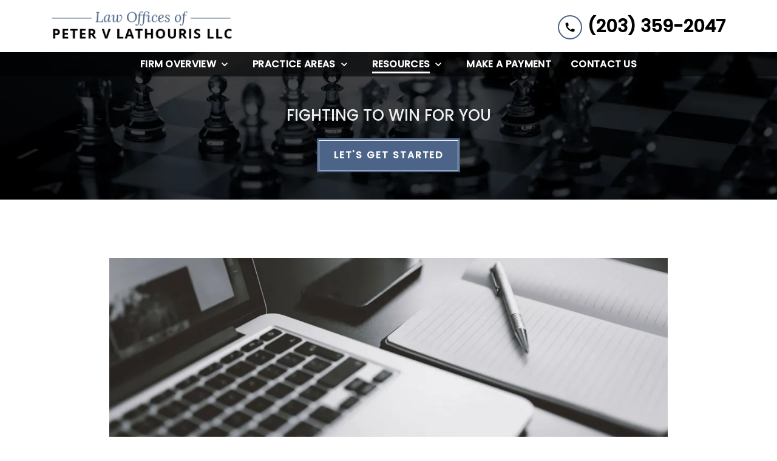

--- FILE ---
content_type: text/css
request_url: https://d11o58it1bhut6.cloudfront.net/production/v1.125.1/lathouris-277341/assets/main.website-lathouris-277341.f5d92bd4bc7f9399fc25.bundle.min.css
body_size: 12178
content:
.block.footer.zane-footer-inquiry-form{background-color:#4c6487}.block.footer.zane-footer-inquiry-form hr{border-top-width:2px;margin:1.25rem 0}@media(min-width: 992px){.block.footer.zane-footer-inquiry-form{padding:4.375rem 0 4.375rem}}@media(max-width: 991.98px){.block.footer.zane-footer-inquiry-form{padding:3.125rem 0 3.125rem}}.block.footer.zane-footer-inquiry-form .section-title{font-weight:500;line-height:1.2}.block.footer.zane-footer-inquiry-form .section-description{margin-bottom:0;line-height:1.2}.block.footer.zane-footer-inquiry-form textarea.form-control{max-height:150px}.block.footer.zane-footer-inquiry-form .form-group{margin-bottom:6px}.block.footer.zane-footer-inquiry-form .f-inquiry-form .phone{padding-right:3px}.block.footer.zane-footer-inquiry-form .f-inquiry-form .email{padding-left:3px}@media(max-width: 991.98px){.block.footer.zane-footer-inquiry-form .phone,.block.footer.zane-footer-inquiry-form .email{padding:0}}.block.footer.zane-footer-inquiry-form .inquiry .form-control{border-radius:0;color:currentColor;padding:.75rem 1.125rem;font-size:.875rem;background-color:hsla(0,0%,100%,.2)}.block.footer.zane-footer-inquiry-form .inquiry .form-control::placeholder{color:currentColor}.block.footer.zane-footer-inquiry-form input{height:50px}.block.footer.zane-footer-inquiry-form select{padding:unset !important;padding-left:1.125rem !important;height:50px}.block.footer.zane-footer-inquiry-form textarea{resize:none}.block.footer.zane-footer-inquiry-form .btn{display:inline-block;margin-top:.5rem}.block.footer.zane-footer-inquiry-form option{color:#000}.block.footer.zane-footer-locations-and-map #map-canvas{display:flex;justify-content:center;align-items:center}@media(max-width: 991.98px){.block.footer.zane-footer-locations-and-map #map-canvas{height:300px}}.block.footer.zane-footer-locations-and-map .location-wrapper{display:flex;align-items:center;padding:3rem 1rem}@media(max-width: 991.98px){.block.footer.zane-footer-locations-and-map .location-wrapper{margin-top:1rem;padding:1rem 0}}.block.footer.zane-footer-locations-and-map .locations{width:100%}.block.footer.zane-footer-locations-and-map .location:not(:last-of-type){margin-bottom:3rem}@media(max-width: 575.98px){.block.footer.zane-footer-locations-and-map .location{display:flex;width:80%;padding:0 0 20px 0;margin:auto}}.block.footer.zane-footer-locations-and-map .location .location-name h4,.block.footer.zane-footer-locations-and-map .location .location-name .h4{font-size:1.5rem;font-weight:bold}.block.footer.zane-footer-locations-and-map .location .third-party{margin-top:10px;margin-bottom:10px;padding-left:0px}@media(max-width: 991.98px){.block.footer.zane-footer-locations-and-map .location .third-party{margin-bottom:25px}}.block.footer.zane-footer-locations-and-map .location .third-party .close{padding:0em 1rem;font-size:21px;background:rgba(0,0,0,0);opacity:.2}.block.footer.zane-footer-locations-and-map .location .third-party .close:focus{outline:none}.block.footer.zane-footer-locations-and-map .location .phone-number a{display:inline-block;transition:.5s}.block.footer.zane-footer-locations-and-map .location .phone-number a:hover{text-decoration:none}.block.footer.zane-footer-locations-and-map .location .information{padding:20px 15px 40px}.block.footer.zane-footer-locations-and-map .location .address-link{color:inherit}.block.footer.zane-footer-locations-and-map .location .address{margin:0}.block.footer.zane-footer-locations-and-map .location .footer{margin-top:0}.block.footer.zane-footer-locations-and-map .location .contact-locations-hours-wrapper .contact,.block.footer.zane-footer-locations-and-map .location .contact-locations-hours-wrapper .business-hours{display:flex;flex-direction:column;justify-content:center}@media(max-width: 575.98px){.block.footer.zane-footer-locations-and-map .location .contact-locations-hours-wrapper .contact,.block.footer.zane-footer-locations-and-map .location .contact-locations-hours-wrapper .business-hours{margin-top:1rem}}@media(min-width: 0)and (max-width: 350px){.block.footer.zane-footer-locations-and-map .location .contact-locations-hours-wrapper .hour-row .day{min-width:35px}}.block.footer.zane-footer-locations-and-map .business-hours{align-items:center;justify-content:center}.block.footer.zane-footer-locations-and-map .hours-list{font-size:.85rem;line-height:1.6;text-align:center;max-width:200px}@media(max-width: 767.98px){.block.footer.zane-footer-locations-and-map .hours-list{font-size:.8125rem}}.block.footer.zane-footer-locations-and-map .hours-list .hour-row{display:flex;padding:3px 0}.block.footer.zane-footer-locations-and-map .hours-list .hour-row .day{min-width:45px;padding-right:.5rem;text-align:left}.block.footer.zane-footer-locations-and-map .hours-list .hour-row .hours{white-space:nowrap;text-align:right}@media(max-width: 767.98px){.block.footer.zane-footer-locations-and-map .hours-list .hour-row .hours{min-width:auto}}.block.footer.zane-footer-locations-and-map .review-btn-wrapper{margin-top:1rem}.block.footer.zane-footer-locations-and-map .footer-logo{display:flex;justify-content:center;margin-bottom:2rem}.block.footer.zane-footer-locations-and-map .footer-logo img{display:block;margin:auto;max-width:250px;max-height:100px;object-fit:cover}@media(max-width: 991.98px){.block.footer.zane-footer-locations-and-map .footer-logo img{max-height:50px}}.block.footer.zane-footer-disclaimer{background-color:#474747}.block.footer.zane-footer-disclaimer .footer_disclaimer{padding:1.5rem 0;color:#fff}.block.footer.zane-footer-disclaimer .footer_disclaimer p{font-size:.9rem}.block.footer.zane-footer-disclaimer .footer_disclaimer p:last-of-type{margin-bottom:0}.block.footer.zane-footer-inquiry-form{background-color:#4c6487}.block.footer.zane-footer-inquiry-form hr{border-top-width:2px;margin:1.25rem 0}@media(min-width: 992px){.block.footer.zane-footer-inquiry-form{padding:4.375rem 0 4.375rem}}@media(max-width: 991.98px){.block.footer.zane-footer-inquiry-form{padding:3.125rem 0 3.125rem}}.block.footer.zane-footer-inquiry-form .section-title{font-weight:500;line-height:1.2}.block.footer.zane-footer-inquiry-form .section-description{margin-bottom:0;line-height:1.2}.block.footer.zane-footer-inquiry-form textarea.form-control{max-height:150px}.block.footer.zane-footer-inquiry-form .form-group{margin-bottom:6px}.block.footer.zane-footer-inquiry-form .f-inquiry-form .phone{padding-right:3px}.block.footer.zane-footer-inquiry-form .f-inquiry-form .email{padding-left:3px}@media(max-width: 991.98px){.block.footer.zane-footer-inquiry-form .phone,.block.footer.zane-footer-inquiry-form .email{padding:0}}.block.footer.zane-footer-inquiry-form .inquiry .form-control{border-radius:0;color:currentColor;padding:.75rem 1.125rem;font-size:.875rem;background-color:hsla(0,0%,100%,.2)}.block.footer.zane-footer-inquiry-form .inquiry .form-control::placeholder{color:currentColor}.block.footer.zane-footer-inquiry-form input{height:50px}.block.footer.zane-footer-inquiry-form select{padding:unset !important;padding-left:1.125rem !important;height:50px}.block.footer.zane-footer-inquiry-form textarea{resize:none}.block.footer.zane-footer-inquiry-form .btn{display:inline-block;margin-top:.5rem}.block.footer.zane-footer-inquiry-form option{color:#000}.block.footer.zane-footer-disclaimer{background-color:#474747}.block.footer.zane-footer-disclaimer .footer_disclaimer{padding:1.5rem 0;color:#fff}.block.footer.zane-footer-disclaimer .footer_disclaimer p{font-size:.9rem}.block.footer.zane-footer-disclaimer .footer_disclaimer p:last-of-type{margin-bottom:0}.block.footer.zane-footer-locations-and-map #map-canvas{display:flex;justify-content:center;align-items:center}@media(max-width: 991.98px){.block.footer.zane-footer-locations-and-map #map-canvas{height:300px}}.block.footer.zane-footer-locations-and-map .location-wrapper{display:flex;align-items:center;padding:3rem 1rem}@media(max-width: 991.98px){.block.footer.zane-footer-locations-and-map .location-wrapper{margin-top:1rem;padding:1rem 0}}.block.footer.zane-footer-locations-and-map .locations{width:100%}.block.footer.zane-footer-locations-and-map .location:not(:last-of-type){margin-bottom:3rem}@media(max-width: 575.98px){.block.footer.zane-footer-locations-and-map .location{display:flex;width:80%;padding:0 0 20px 0;margin:auto}}.block.footer.zane-footer-locations-and-map .location .location-name h4,.block.footer.zane-footer-locations-and-map .location .location-name .h4{font-size:1.5rem;font-weight:bold}.block.footer.zane-footer-locations-and-map .location .third-party{margin-top:10px;margin-bottom:10px;padding-left:0px}@media(max-width: 991.98px){.block.footer.zane-footer-locations-and-map .location .third-party{margin-bottom:25px}}.block.footer.zane-footer-locations-and-map .location .third-party .close{padding:0em 1rem;font-size:21px;background:rgba(0,0,0,0);opacity:.2}.block.footer.zane-footer-locations-and-map .location .third-party .close:focus{outline:none}.block.footer.zane-footer-locations-and-map .location .phone-number a{display:inline-block;transition:.5s}.block.footer.zane-footer-locations-and-map .location .phone-number a:hover{text-decoration:none}.block.footer.zane-footer-locations-and-map .location .information{padding:20px 15px 40px}.block.footer.zane-footer-locations-and-map .location .address-link{color:inherit}.block.footer.zane-footer-locations-and-map .location .address{margin:0}.block.footer.zane-footer-locations-and-map .location .footer{margin-top:0}.block.footer.zane-footer-locations-and-map .location .contact-locations-hours-wrapper .contact,.block.footer.zane-footer-locations-and-map .location .contact-locations-hours-wrapper .business-hours{display:flex;flex-direction:column;justify-content:center}@media(max-width: 575.98px){.block.footer.zane-footer-locations-and-map .location .contact-locations-hours-wrapper .contact,.block.footer.zane-footer-locations-and-map .location .contact-locations-hours-wrapper .business-hours{margin-top:1rem}}@media(min-width: 0)and (max-width: 350px){.block.footer.zane-footer-locations-and-map .location .contact-locations-hours-wrapper .hour-row .day{min-width:35px}}.block.footer.zane-footer-locations-and-map .business-hours{align-items:center;justify-content:center}.block.footer.zane-footer-locations-and-map .hours-list{font-size:.85rem;line-height:1.6;text-align:center;max-width:200px}@media(max-width: 767.98px){.block.footer.zane-footer-locations-and-map .hours-list{font-size:.8125rem}}.block.footer.zane-footer-locations-and-map .hours-list .hour-row{display:flex;padding:3px 0}.block.footer.zane-footer-locations-and-map .hours-list .hour-row .day{min-width:45px;padding-right:.5rem;text-align:left}.block.footer.zane-footer-locations-and-map .hours-list .hour-row .hours{white-space:nowrap;text-align:right}@media(max-width: 767.98px){.block.footer.zane-footer-locations-and-map .hours-list .hour-row .hours{min-width:auto}}.block.footer.zane-footer-locations-and-map .review-btn-wrapper{margin-top:1rem}.block.footer.zane-footer-locations-and-map .footer-logo{display:flex;justify-content:center;margin-bottom:2rem}.block.footer.zane-footer-locations-and-map .footer-logo img{display:block;margin:auto;max-width:250px;max-height:100px;object-fit:cover}@media(max-width: 991.98px){.block.footer.zane-footer-locations-and-map .footer-logo img{max-height:50px}}.block.header.gotham-navigation-transparent-conversion-only{position:sticky;top:0;z-index:199}.preview-mode .gotham-navigation-transparent-conversion-only,.edit-mode .gotham-navigation-transparent-conversion-only{position:relative !important;top:initial !important}.preview-mode .gotham-navigation-transparent-conversion-only:hover,.edit-mode .gotham-navigation-transparent-conversion-only:hover{z-index:209 !important}.block.header.gotham-navigation-transparent-conversion-only .navbar{padding:0}.block.header.gotham-navigation-transparent-conversion-only .logo-wrapper{display:flex;justify-content:flex-start;margin-right:auto}@media(max-width: 991.98px){.block.header.gotham-navigation-transparent-conversion-only .logo-wrapper{flex:1;justify-content:center}}@media(max-width: 575.98px){.block.header.gotham-navigation-transparent-conversion-only .logo-wrapper{flex:2}}.block.header.gotham-navigation-transparent-conversion-only .logo-wrapper img{width:100%;height:100%;max-width:18.75rem}@media(max-width: 991.98px){.block.header.gotham-navigation-transparent-conversion-only .logo-wrapper img{height:100%;max-height:45px;width:100%;object-fit:contain}}.block.header.gotham-navigation-transparent-conversion-only .menu-wrapper{display:flex;justify-content:center}@media(max-width: 991.98px){.block.header.gotham-navigation-transparent-conversion-only .menu-wrapper{flex:1;justify-content:flex-end}}.block.header.gotham-navigation-transparent-conversion-only .menu-wrapper .navbar-collapse{align-items:center;justify-content:center}.block.header.gotham-navigation-transparent-conversion-only .menu-wrapper .dropdown-item{background-color:inherit}.block.header.gotham-navigation-transparent-conversion-only .menu-wrapper a,.block.header.gotham-navigation-transparent-conversion-only .menu-wrapper li>a{text-decoration:none}@media(max-width: 991.98px){.block.header.gotham-navigation-transparent-conversion-only .menu-wrapper a,.block.header.gotham-navigation-transparent-conversion-only .menu-wrapper li>a{font-size:1rem;font-weight:bold}}@media(max-width: 991.98px){.block.header.gotham-navigation-transparent-conversion-only .menu-wrapper .dropdown-menu .dropdown .dropdown-menu{margin-top:0}}.block.header.gotham-navigation-transparent-conversion-only .menu-wrapper .dropdown-menu .dropdown .dropdown-menu li a,.block.header.gotham-navigation-transparent-conversion-only .menu-wrapper .dropdown-menu .dropdown .dropdown-menu li.no-link{width:100%;white-space:nowrap;text-transform:none;font-size:.875rem}.block.header.gotham-navigation-transparent-conversion-only .menu-wrapper .dropdown-menu .dropdown .dropdown-menu>li>span>.icon{width:1.1rem;height:1.1rem;margin-bottom:2px;fill:#000}@media(max-width: 991.98px){.block.header.gotham-navigation-transparent-conversion-only .menu-wrapper .dropdown-menu .dropdown .dropdown-menu>li>span>.icon{display:none}}@media(min-width: 992px){.block.header.gotham-navigation-transparent-conversion-only .menu-wrapper .dropdown-menu .dropdown .dropdown-menu li:hover span{background-color:#eff1f2}}@media(max-width: 991.98px){.block.header.gotham-navigation-transparent-conversion-only .menu-wrapper .nav-item.dropdown .nav-link{padding:0}}.block.header.gotham-navigation-transparent-conversion-only .menu-wrapper .nav-item.dropdown div{display:inline-flex;width:100%}@media(max-width: 991.98px){.block.header.gotham-navigation-transparent-conversion-only .menu-wrapper .nav-item.dropdown{padding-right:0}}@media(min-width: 992px){.block.header.gotham-navigation-transparent-conversion-only .menu-wrapper .nav-item.dropdown:hover>div>.dropdown-toggle>.icon{fill:#000}}.block.header.gotham-navigation-transparent-conversion-only .menu-wrapper .nav-item.dropdown .nav-link{padding-right:0;display:inline-block}.block.header.gotham-navigation-transparent-conversion-only .menu-wrapper .nav-item.dropdown .dropdown-toggle{background:inherit;border-width:0px;position:relative;padding:0px 4px 0px 4px}@media(min-width: 992px){.block.header.gotham-navigation-transparent-conversion-only .menu-wrapper .nav-item.dropdown .dropdown-toggle{padding-right:12px;padding-left:0}}.block.header.gotham-navigation-transparent-conversion-only .menu-wrapper .nav-item.dropdown .dropdown-toggle .icon{width:1.25rem;height:1.25rem;margin-bottom:2px}@media all and (-ms-high-contrast: none),(-ms-high-contrast: active){.block.header.gotham-navigation-transparent-conversion-only .menu-wrapper .nav-item.dropdown .dropdown-toggle{background:rgba(0,0,0,0)}}.block.header.gotham-navigation-transparent-conversion-only .menu-wrapper .nav-item.dropdown .dropdown-toggle:focus{outline:none}.block.header.gotham-navigation-transparent-conversion-only .menu-wrapper a,.block.header.gotham-navigation-transparent-conversion-only .menu-wrapper li>a,.block.header.gotham-navigation-transparent-conversion-only .menu-wrapper a~.dropdown-toggle,.block.header.gotham-navigation-transparent-conversion-only .menu-wrapper li>a~.dropdown-toggle{color:inherit;font-weight:500;letter-spacing:.02em}@media(min-width: 992px){.block.header.gotham-navigation-transparent-conversion-only .menu-wrapper .do-not-hover:hover{background-color:rgba(0,0,0,0) !important}}.block.header.gotham-navigation-transparent-conversion-only .menu-wrapper .do-not-index button{cursor:initial}.block.header.gotham-navigation-transparent-conversion-only .menu-wrapper .do-not-index span{cursor:default}.block.header.gotham-navigation-transparent-conversion-only .menu-wrapper .do-not-index:hover{background-color:rgba(0,0,0,0) !important}.block.header.gotham-navigation-transparent-conversion-only .menu-wrapper .do-not-index:hover li .dropdown-item.no-link span{color:#000 !important}.block.header.gotham-navigation-transparent-conversion-only .menu-wrapper .do-not-index:hover li ul li span{color:#000 !important}@media(min-width: 992px){.block.header.gotham-navigation-transparent-conversion-only .menu-wrapper .do-not-index:hover li:hover span{background-color:unset !important}}.block.header.gotham-navigation-transparent-conversion-only .menu-wrapper li>a>span{padding-bottom:5px;border-bottom:3px solid rgba(0,0,0,0)}.block.header.gotham-navigation-transparent-conversion-only .menu-wrapper .active>a,.block.header.gotham-navigation-transparent-conversion-only .menu-wrapper .active>a:focus,.block.header.gotham-navigation-transparent-conversion-only .menu-wrapper .active>a:hover{border-radius:0;text-decoration:none}.block.header.gotham-navigation-transparent-conversion-only .menu-wrapper .active>a>span,.block.header.gotham-navigation-transparent-conversion-only .menu-wrapper .active>a:focus>span,.block.header.gotham-navigation-transparent-conversion-only .menu-wrapper .active>a:hover>span{border-color:#000}.block.header.gotham-navigation-transparent-conversion-only .phone-wrapper{display:flex;justify-content:flex-end;margin-left:auto}@media(max-width: 991.98px){.block.header.gotham-navigation-transparent-conversion-only .phone-wrapper{flex:1;justify-content:flex-start}}@media(min-width: 992px){.block.header.gotham-navigation-transparent-conversion-only .menu-wrapper .navbar-nav{text-transform:uppercase;white-space:nowrap;display:flex;flex-wrap:wrap}.block.header.gotham-navigation-transparent-conversion-only .menu-wrapper .navbar-nav .dropdown-menu{margin-top:0}.block.header.gotham-navigation-transparent-conversion-only .menu-wrapper .navbar-nav .dropdown-menu>li>a:hover{background-color:#eff1f2;transition:.2s ease}.block.header.gotham-navigation-transparent-conversion-only .menu-wrapper .navbar-nav .dropdown-menu.show{display:none}.block.header.gotham-navigation-transparent-conversion-only .menu-wrapper .navbar-nav li.do-not-index span{cursor:default}.block.header.gotham-navigation-transparent-conversion-only .menu-wrapper .navbar-nav .dropdown-toggle{padding-left:2px}.block.header.gotham-navigation-transparent-conversion-only .menu-wrapper .navbar-nav li.dropdown .dropdown-menu{box-shadow:0 2px 5px 0 rgba(0,0,0,.16)}.block.header.gotham-navigation-transparent-conversion-only .menu-wrapper .navbar-nav li.dropdown:hover .dropdown-menu{display:block}.block.header.gotham-navigation-transparent-conversion-only .menu-wrapper .navbar-nav .dropdown-menu li>a>span{padding-bottom:2px;border-width:2px}.block.header.gotham-navigation-transparent-conversion-only .menu-wrapper .navbar-nav .dropdown-menu .dropdown .dropdown-menu{column-count:1;box-shadow:none;position:relative;width:100%;box-shadow:none;display:block;border-radius:0;border:none;padding:0 .8725rem .6em;margin-top:0}.block.header.gotham-navigation-transparent-conversion-only .menu-wrapper .btn-display{display:none}.block.header.gotham-navigation-transparent-conversion-only .phone-wrapper .btn-display{display:none}.block.header.gotham-navigation-transparent-conversion-only #affix .nav-top.hidden{max-height:0px;transition:max-height .3s ease-in-out}}@media(max-width: 991.98px){.block.header.gotham-navigation-transparent-conversion-only .phone-wrapper{order:0}.block.header.gotham-navigation-transparent-conversion-only .phone-wrapper .phone-display{display:none}.block.header.gotham-navigation-transparent-conversion-only .logo-wrapper{order:1}.block.header.gotham-navigation-transparent-conversion-only .menu-wrapper{order:2}.block.header.gotham-navigation-transparent-conversion-only .menu-wrapper li>a>span{padding-bottom:2px;border-width:2px}.block.header.gotham-navigation-transparent-conversion-only .menu-wrapper .navbar-collapse{position:absolute;left:0;top:100%;width:100%;max-height:1000px;background:#fff;padding:.5rem 1rem;border-top:solid 1px #9f9e9f}}@media(max-width: 991.98px)and (max-width: 991.98px){.block.header.gotham-navigation-transparent-conversion-only .menu-wrapper .navbar-collapse{z-index:50;max-height:70vh;overflow:auto}}@media(max-width: 991.98px)and (max-width: 991.98px){.block.header.gotham-navigation-transparent-conversion-only .menu-wrapper .navbar-collapse .nav-item{border-bottom:solid 1px #ddd}}@media(max-width: 991.98px){.block.header.gotham-navigation-transparent-conversion-only .menu-wrapper .navbar-collapse .nav-item:last-child{border-bottom:none}.block.header.gotham-navigation-transparent-conversion-only .menu-wrapper .navbar-collapse .nav-item.dropdown{position:relative}}@media(max-width: 991.98px)and (max-width: 991.98px){.block.header.gotham-navigation-transparent-conversion-only .menu-wrapper .navbar-collapse .nav-item.dropdown{padding-top:1.25rem;padding-bottom:1.25rem}}@media(max-width: 991.98px){.block.header.gotham-navigation-transparent-conversion-only .menu-wrapper .navbar-collapse .nav-item.dropdown .dropdown-toggle{position:absolute;right:0}.block.header.gotham-navigation-transparent-conversion-only .menu-wrapper .navbar-collapse .dropdown-menu .dropdown .dropdown-menu{display:block}}@media(max-width: 991.98px){.block.header.gotham-navigation-transparent-conversion-only .nav-item.dropdown>.dropdown-menu>li a,.block.header.gotham-navigation-transparent-conversion-only .nav-item.dropdown>.dropdown-menu>li .no-link{line-height:1.5;display:block;padding:0;margin:0 0 .5rem;position:relative;text-decoration:none;background:rgba(0,0,0,0);white-space:normal;font-size:.875rem}}@media(max-width: 991.98px)and (max-width: 991.98px){.block.header.gotham-navigation-transparent-conversion-only .nav-item.dropdown>.dropdown-menu>li a,.block.header.gotham-navigation-transparent-conversion-only .nav-item.dropdown>.dropdown-menu>li .no-link{margin:0}}@media(max-width: 991.98px)and (max-width: 991.98px){.block.header.gotham-navigation-transparent-conversion-only .nav-item.dropdown>.dropdown-menu>li>a,.block.header.gotham-navigation-transparent-conversion-only .nav-item.dropdown>.dropdown-menu>li .no-link{margin-top:.75rem;margin-bottom:.3rem}}@media(max-width: 991.98px){.block.header.gotham-navigation-transparent-conversion-only .nav-item.dropdown>.dropdown-menu>li>a span,.block.header.gotham-navigation-transparent-conversion-only .nav-item.dropdown>.dropdown-menu>li .no-link span{font-weight:bold}}@media(max-width: 991.98px)and (max-width: 991.98px){.block.header.gotham-navigation-transparent-conversion-only .nav-item.dropdown>.dropdown-menu>li>ul>li>.no-link{margin-top:0 !important;margin-bottom:0 !important}}@media(max-width: 991.98px){.block.header.gotham-navigation-transparent-conversion-only .nav-item.dropdown>.dropdown-menu>li>ul>li>.no-link span{font-weight:normal !important}}.block.header.gotham-navigation-transparent-conversion-only .nav-item.dropdown>.dropdown-menu>li a:not(.no-link)>span{cursor:pointer !important}@media all and (-ms-high-contrast: none),(-ms-high-contrast: active){.block.header.gotham-navigation-transparent-conversion-only .phone-text-box div{flex:auto}}@media(max-width: 991.98px){.block.header.gotham-navigation-transparent-conversion-only .phone-text-box{display:none}}.block.header.gotham-navigation-transparent-conversion-only .phone-text-box .icon{display:block;border-radius:50%;padding:.5rem;margin-right:.5rem;margin-top:.2rem;width:2.5rem;height:2.5rem}@media(max-width: 991.98px){.block.header.gotham-navigation-transparent-conversion-only .menu{z-index:1000}}@media(min-width: 992px){.block.header.gotham-navigation-transparent-conversion-only .navbar-nav{display:block}.block.header.gotham-navigation-transparent-conversion-only .navbar-nav .overflow{overflow:unset}}@media(max-width: 991.98px){.block.header.gotham-navigation-transparent-conversion-only .navbar-nav{color:#000}.block.header.gotham-navigation-transparent-conversion-only .navbar-nav .nav-link{padding:1.25rem 0}}.block.header.gotham-navigation-transparent-conversion-only .navbar-nav .dropdown-menu{border-radius:unset}.block.header.gotham-navigation-transparent-conversion-only .nav-bottom-container{height:0;overflow:visible;width:100%}.block.header.gotham-navigation-transparent-conversion-only.scrolled .nav-bottom{border-bottom:1px solid #fff}.block.header.gotham-navigation-transparent-conversion-only .nav-bottom{display:block}@media(min-width: 992px){.block.header.gotham-navigation-transparent-conversion-only .nav-bottom{z-index:50}}.block.header.gotham-navigation-transparent-conversion-only .nav-bottom .nav-link span{font-weight:bold}.block.header.gotham-navigation-transparent-conversion-only .nav-bottom .nav-item.active .nav-link span{border-color:currentColor}.block.header.gotham-navigation-transparent-conversion-only .nav-bottom .navbar-nav>.nav-item{padding:0px .5rem}@media(max-width: 991.98px){.block.header.gotham-navigation-transparent-conversion-only .nav-bottom .navbar-nav>.nav-item{color:#353535}.block.header.gotham-navigation-transparent-conversion-only .nav-bottom .navbar-nav>.nav-item.active .nav-link span{border-color:#000}}.block.header.gotham-navigation-transparent-conversion-only .nav-bottom .navbar-nav>.nav-item span{padding-bottom:1px}@media(min-width: 992px){.block.header.gotham-navigation-transparent-conversion-only .nav-bottom .navbar-collapse.phone{display:none !important}}.block.header.gotham-navigation-transparent-conversion-only .nav-bottom .navbar-collapse.phone i{padding-top:5px}.block.header.gotham-navigation-transparent-conversion-only .navbar-toggler,.block.header.gotham-navigation-transparent-conversion-only .btn-display.single{height:45px;width:45px;padding:0;border-radius:0}@media(max-width: 991.98px){.block.header.gotham-navigation-transparent-conversion-only .navbar-toggler,.block.header.gotham-navigation-transparent-conversion-only .btn-display.single{display:flex;justify-content:center;align-items:center}}.block.header.gotham-navigation-transparent-conversion-only .header-phone-number{color:inherit;font-size:1.8rem;text-decoration:none;display:flex;align-items:center}.block.header.gotham-navigation-transparent-conversion-only .phone-number-wrapper{margin-bottom:.5rem;text-align:center}.block.header.gotham-navigation-transparent-conversion-only .phone-number-wrapper:last-of-type{margin-bottom:0}.block.header.gotham-navigation-transparent-conversion-only .phone-number-wrapper .phone-display{line-height:1;font-weight:bold}.block.header.gotham-navigation-transparent-conversion-only .phone-number-wrapper:hover .phone-display{text-decoration:underline}@media(min-width: 992px){.block.header.gotham-navigation-transparent-conversion-only .nav-item:active,.block.header.gotham-navigation-transparent-conversion-only .nav-item:focus,.block.header.gotham-navigation-transparent-conversion-only .nav-item:hover{background-color:#eff1f2}.block.header.gotham-navigation-transparent-conversion-only .nav-item:active span,.block.header.gotham-navigation-transparent-conversion-only .nav-item:active svg,.block.header.gotham-navigation-transparent-conversion-only .nav-item:focus span,.block.header.gotham-navigation-transparent-conversion-only .nav-item:focus svg,.block.header.gotham-navigation-transparent-conversion-only .nav-item:hover span,.block.header.gotham-navigation-transparent-conversion-only .nav-item:hover svg{color:#000}}.block.header.gotham-navigation-transparent-conversion-only .active-child{background-color:#eff1f2;color:#000}.block.header.gotham-navigation-transparent-conversion-only .active-child>a{background-color:inherit;border-left:4px solid #000;padding-left:8px}.block.header.gotham-navigation-transparent-conversion-only .dropdown-menu,.block.header.gotham-navigation-transparent-conversion-only .dropdown-item{border-radius:0}.block.header.gotham-navigation-transparent-conversion-only .dropdown-toggle>svg{fill:currentColor}.block.header.gotham-navigation-transparent-conversion-only .right-arrow{height:1.25rem;width:1.25rem}@media(max-width: 991.98px){.block.header.gotham-navigation-transparent-conversion-only .right-arrow{display:none}}.block.header.gotham-navigation-transparent-conversion-only .no-link{cursor:initial;user-select:none}.block.header.gotham-navigation-transparent-conversion-only .no-link:hover{background-color:unset}.block.header.gotham-navigation-transparent-conversion-only .text-message{position:absolute;background-color:#5d5d5b;padding:.8rem;padding-bottom:.6rem;text-transform:uppercase;margin-left:.9rem;display:block}.block.header.gotham-navigation-transparent-conversion-only .text-message>.message>a{font-weight:bold;text-decoration:none;color:#fff}.edit-mode .nav-bottom-container,.preview-mode .nav-bottom-container{overflow:unset !important;height:auto !important}.block.interior_hero.gotham-interior-hero{color:#fff;position:relative;overflow:hidden;background-image:none !important}.block.interior_hero.gotham-interior-hero .desktop-hero,.block.interior_hero.gotham-interior-hero .mobile-hero,.block.interior_hero.gotham-interior-hero .tablet-hero{position:absolute;top:0;left:0;height:100%;width:100%;background-size:cover;background-position:inherit}.block.interior_hero.gotham-interior-hero .interior-hero{display:flex;justify-content:center;align-items:center}.block.interior_hero.gotham-interior-hero .hero-wrapper{text-align:center}.block.interior_hero.gotham-interior-hero .interior-hero-text{margin-bottom:1.5rem;display:block}.block.home.ace-past-results .section-title{line-height:1.15;text-align:center;display:block}.block.home.ace-past-results .section-subtitle{text-align:center;display:block;margin-bottom:0;font-weight:400}.block.home.ace-past-results .title-container:after{content:"";display:block;margin:1rem auto}.block.home.ace-past-results .case-result{margin-top:1.5rem}@media(max-width: 991.98px){.block.home.ace-past-results .case-result{margin-top:1rem}}.block.home.ace-past-results .case-result .past-case-info{padding:1rem}@media(max-width: 991.98px){.block.home.ace-past-results .case-result .past-case-info{padding:1rem 0}}.block.home.ace-past-results .case-result .past-case-info .case-title{font-weight:500;line-height:1.2;letter-spacing:.08em;margin-bottom:.3em;text-transform:uppercase}.block.home.ace-past-results .case-result .past-case-info .case-summary{font-weight:500;text-transform:uppercase;letter-spacing:.06em}.block.home.ace-past-results .see-more-btn{text-align:center;margin-top:1.5rem}@media(max-width: 991.98px){.block.home.ace-past-results .see-more-btn{margin-top:1rem}}.block.home.ace-subhero .container{padding-top:1rem;padding-bottom:3rem}@media(max-width: 767.98px){.block.home.ace-subhero .container{padding-top:0}}.block.home.ace-subhero .container.no-title{padding-top:3rem}.block.home.ace-subhero .row-wrapper{align-items:stretch}@media(max-width: 767.98px){.block.home.ace-subhero .row-wrapper{border:none}}.block.home.ace-subhero .content-wrapper{padding:4rem 3rem 3rem 3rem;min-height:100%}@media(max-width: 991.98px){.block.home.ace-subhero .content-wrapper{padding:3rem 1.5rem 2rem 1.5rem}}@media(max-width: 767.98px){.block.home.ace-subhero .content-wrapper{padding:2rem 15px}}.block.home.ace-subhero .content-image-wrapper{margin:0 auto 2rem auto;height:5rem;width:5rem;display:flex;align-items:center}.block.home.ace-subhero .content-image-wrapper img{height:100%;width:100%;object-fit:contain;object-position:center}@media(max-width: 991.98px){.block.home.ace-subhero .content-image-wrapper{margin-bottom:1.5rem}}.block.home.ace-subhero .content-image{height:auto;width:100%}.block.home.ace-subhero .content-title-wrapper{display:flex;align-items:center;max-width:300px;margin-bottom:1rem}.block.home.ace-subhero .number{font-size:2.5rem;margin-right:1.25rem;font-style:italic}.block.home.ace-subhero .number-dot{color:#000}.block.home.ace-subhero .content-title{font-size:1.1rem;line-height:1.4;font-style:italic;font-weight:400;margin-bottom:0}@media(max-width: 991.98px){.block.home.ace-subhero .content-title{font-size:1rem}}.block.home.ace-subhero .content-description{font-weight:400;text-align:left;line-height:1.4rem}.block.home.ace-subhero .content-description p:last-of-type{margin-bottom:0}.block.home.ace-testimonials{background-image:none !important;padding:3rem 0}.block.home.ace-testimonials .bg-padding{padding:3rem}@media(max-width: 991.98px){.block.home.ace-testimonials .bg-padding{padding:3rem 15px}}.block.home.ace-testimonials .testimonials-container{background-position:inherit;background-size:cover;background-repeat:no-repeat}@media(max-width: 767.98px){.block.home.ace-testimonials .testimonials-container .section-header,.block.home.ace-testimonials .testimonials-container .section-subheader{text-align:center}}.block.home.ace-testimonials .testimonials-container .section-subheader{font-style:italic;font-weight:400}.block.home.ace-testimonials .testimonials-container .section-subheader:after{content:"";display:block;height:2px;width:100px;margin:1rem 0}@media(max-width: 767.98px){.block.home.ace-testimonials .testimonials-container .section-subheader:after{display:none}}@media(max-width: 767.98px){.block.home.ace-testimonials .testimonials-container .section-subheader{padding-bottom:1rem}}.block.home.ace-testimonials .testimonials-container .testimonial{position:relative;display:block;overflow:auto;padding:1rem 0;max-width:300px}@media(max-width: 767.98px){.block.home.ace-testimonials .testimonials-container .testimonial{max-width:inherit}}.block.home.ace-testimonials .testimonials-container .testimonial .tag{text-align:right}.block.home.ace-testimonials .testimonials-container .testimonial .tag .author{font-size:1.1rem;margin-top:1rem;font-weight:500}.block.home.ace-testimonials .background{background-size:cover;height:100%;width:100%;position:absolute;top:0;left:0;pointer-events:none;opacity:1;transition:all .3s ease;background-position:center;z-index:-2}.block.home.ace-testimonials .btn-section{text-align:center;margin-top:2rem}.block.home.carson-attorney-profile{padding-top:3.875rem;padding-bottom:7.5rem}@media(min-width: 576px)and (max-width: 991.98px){.block.home.carson-attorney-profile{padding-bottom:4.375rem}}@media(max-width: 767.98px){.block.home.carson-attorney-profile{padding-top:3.125rem;padding-bottom:0}}.block.home.carson-attorney-profile .section-title{text-align:center;margin-bottom:3.125rem}.block.home.carson-attorney-profile .image-wrapper{width:100%}.block.home.carson-attorney-profile .image-wrapper img{width:100%;height:100%;object-fit:cover;object-position:center}@media(max-width: 767.98px){.block.home.carson-attorney-profile .profile-text-wrapper{border:none}}.block.home.carson-attorney-profile .profile-text{margin:2.25rem 3.312rem}@media(max-width: 767.98px){.block.home.carson-attorney-profile .profile-text{margin:1.812rem 15px 5.437rem 15px;text-align:center}}.block.home.carson-attorney-profile .attorney-name{margin-bottom:.625rem}.block.home.carson-attorney-profile .attorney-title{margin-bottom:1.5rem}.block.home.carson-attorney-profile .btn-wrapper{margin-top:1.59rem}@media(min-width: 576px)and (max-width: 991.98px){.block.home.carson-attorney-profile .btn-wrapper{margin-top:1.9rem}}.block.home.dunlap-hero{position:relative;overflow:hidden}.block.home.dunlap-hero::after{content:"";display:block;transform:skewY(-2deg);height:6vw;position:absolute;width:100%;bottom:-4.5vw;left:0}@media(max-width: 991.98px){.block.home.dunlap-hero::after{height:8vw;bottom:-6vw}}.block.home.dunlap-hero .mobile-hero,.block.home.dunlap-hero .tablet-hero{height:250px;background-size:cover;background-position:inherit}@media(max-width: 991.98px){.block.home.dunlap-hero{background-image:none !important}}@media(min-width: 992px){.block.home.dunlap-hero .hero-container{overflow:hidden;position:relative}}@media(max-width: 991.98px){.block.home.dunlap-hero .hero-container{text-align:center;min-height:unset !important;margin:auto;max-width:100%}}.block.home.dunlap-hero .hero-content{display:flex;align-items:center;justify-content:center}@media(max-width: 991.98px){.block.home.dunlap-hero .hero-content{padding:2rem 15px 2rem 15px;margin-left:0;margin-right:0}}@media(min-width: 992px){.block.home.dunlap-hero .hero-text-wrapper{width:100%}}.block.home.dunlap-hero .section-header{display:block;letter-spacing:0;line-height:1;margin:auto}.block.home.dunlap-hero .section-subheader{display:block;letter-spacing:0;line-height:1.1;margin:1.5rem auto 0 auto}.block.home.nieberding-seo p:last-of-type{margin-bottom:0}.block.home.nieberding-seo .seo-wrapper{border:2px solid #000;padding:2rem}@media(max-width: 767.98px){.block.home.nieberding-seo .seo-wrapper{padding:2rem 1.5rem}}.block.home.nieberding-seo .section-title,.block.home.nieberding-seo .section-subtitle{text-align:right}@media(max-width: 767.98px){.block.home.nieberding-seo .section-title,.block.home.nieberding-seo .section-subtitle{text-align:left}}.block.home.nieberding-seo .section-title{margin-bottom:.25rem}.block.home.nieberding-seo .section-subtitle{margin-bottom:0;font-weight:normal}@media(max-width: 767.98px){.block.home.nieberding-seo .section-content{margin-top:1rem}}.block.home.rubin-services .section-title{display:inline-block;background-color:inherit;margin:0 auto 2rem;padding:0 1.5rem;position:relative;z-index:2}.block.home.rubin-services .section-title:before,.block.home.rubin-services .section-title:after{content:"";position:absolute;display:block;width:18rem;top:calc(50% - 1px)}@media(max-width: 991.98px){.block.home.rubin-services .section-title:before,.block.home.rubin-services .section-title:after{width:50%}}.block.home.rubin-services .section-title:before{left:100%}.block.home.rubin-services .section-title:after{right:100%}.block.home.rubin-services .practice-item{padding:0 12px}@media(max-width: 991.98px){.block.home.rubin-services .practice-item{padding:0 15px}}.block.home.rubin-services .practice-item-link{display:flex;justify-content:center;align-items:center;min-height:55px;line-height:1.1;border-radius:0;white-space:normal;padding:0 1em;margin-bottom:1.5rem;text-transform:uppercase;font-weight:500}@media(max-width: 991.98px){.block.home.rubin-services .practice-item-link{margin-bottom:1rem}}.block.home.specter-interrupt{display:flex;position:relative;justify-content:center;padding:20px 0 20px 0;transition:.3s ease;background-color:#4c6487;background-image:none !important}.block.home.specter-interrupt .callout-link{height:100%;width:100%}@media(max-width: 991.98px){.block.home.specter-interrupt .callout-link .container-fluid{padding-right:0}}.block.home.specter-interrupt .callout-link .subtitle-callout .section-title{font-weight:400;line-height:1.1}@media(max-width: 991.98px){.block.home.specter-interrupt .callout-link .subtitle-callout .section-title{margin-bottom:.25rem}}.block.home.specter-interrupt .callout-link .subtitle-callout .section-subtitle{padding:0px;line-height:1.1;font-weight:500}.block.home.specter-interrupt .callout-link .callout-arrow{display:flex;align-self:center}.block.home.specter-interrupt .callout-link .callout-arrow .icon{width:3rem;height:3rem}.block.home.specter-interrupt:hover .callout-link{text-decoration:none}.block.home.specter-interrupt .background{background-size:cover;height:100%;width:100%;position:absolute;top:0;left:0;pointer-events:none;opacity:1;transition:all .3s ease;background-position:center}.block.home.specter-interrupt .section-header,.block.home.specter-interrupt .callout-arrow{position:relative;z-index:2}.block.home.zane-seo{position:relative}.block.home.zane-seo .section-title{margin-top:0}.block.home.zane-seo .section-subtitle{font-weight:400}.block.home.zane-seo .section-title,.block.home.zane-seo .section-subtitle{line-height:1.2}.block.home.zane-seo .heading-wrapper::after{content:"";display:block;width:100%;margin:.75rem 0 1.5rem}.block.home.zane-seo .section-content p:last-of-type{margin-bottom:0}@media(max-width: 767.98px){.block.home.zane-seo .col-md-6:not(:last-of-type){margin-bottom:1rem}}@media(max-width: 991.98px){.block.page.gotham-blog-index .blog-post-simple-wrapper{margin-bottom:1rem}}.block.page.gotham-blog-index .blog-post:not(:last-of-type){margin-bottom:2rem}.block.page.gotham-blog-index .blog-image{height:250px;margin-bottom:1rem}.block.page.gotham-blog-index .blog-image img{height:100%;width:100%;object-fit:cover}.block.page.gotham-blog-index .blog-information{padding:1.5rem 1.2rem;border:2px solid #ddd}.block.page.gotham-blog-index .article-subheading{font-weight:400;font-size:1rem;margin-bottom:.5rem;color:#87919b}.block.page.gotham-blog-index .article-heading{color:#000;font-weight:500;border-bottom:2px solid #000;padding-bottom:.75rem;margin-bottom:1rem;text-transform:uppercase;font-size:1.1rem;letter-spacing:.04em}.block.page.gotham-blog-index .article-heading a{font-weight:inherit;color:inherit}.block.page.gotham-blog-index .post-link{text-transform:uppercase;margin-top:1rem;letter-spacing:.04em}.block.page.gotham-blog-index .post-link a{font-weight:500}.block.page.gotham-blog-index .page-item{position:relative;display:flex;align-items:center;justify-content:center;width:40px;height:40px}.block.page.gotham-blog-index .page-item.active{background-color:#000;border-radius:50%}.block.page.gotham-blog-index .page-item.active .page-number{color:#fff}.block.page.gotham-blog-index .page-number{color:#000;text-decoration:none}.block.page.gotham-blog-index .page-ctrl{color:#000}.block.page.gotham-blog-index .page-ctrl svg{height:1.3rem;fill:#000}.block.page.gotham-blog-index .blog-category-links{padding:10px 15px;border-top:2px solid #d8d8d8}.block.page.gotham-blog-index .category-link{color:#1e2124}@media(max-width: 991.98px){.block.page.gotham-blog-index .category-link{color:#707070}}.block.page.gotham-blog-index .category-filter{margin-bottom:1.5rem}@media(min-width: 576px)and (max-width: 991.98px){.block.page.gotham-blog-index .blog-category-links{padding:0px 5.25rem 15px;border:none}}@media(max-width: 767.98px){.block.page.gotham-blog-index .blog-category-links{padding:0px 15px 15px;border:none}}@media(min-width: 992px){.block.page.gotham-blog-index .blog-category-links.active{background:#eceff0 0% 0% no-repeat padding-box}}.block.page.gotham-blog-index .blog-category-links.active .category-link{font-weight:bold}@media(min-width: 992px){.block.page.gotham-blog-index .blog-category-links:nth-last-child(1){border-bottom:2px solid #d8d8d8}}@media(max-width: 991.98px){.block.page.gotham-blog-index .blog-category-links:nth-last-child(1){padding-bottom:1.25rem}}.block.page.gotham-blog-index .category-collapse{position:relative}.block.page.gotham-blog-index .collapse-wrapper{top:3.5rem;left:0;width:100%;z-index:9}.block.page.gotham-blog-index .accordion-title{display:flex;align-items:center;justify-content:space-between;width:100%;background-color:rgba(0,0,0,0);border:none;padding:1.875rem 5.25rem;outline:none;transition:all .2s ease}@media(min-width: 992px){.block.page.gotham-blog-index .accordion-title{background:#eceff0 0% 0% no-repeat padding-box}}.block.page.gotham-blog-index .accordion-title .chevron-up-icon{display:none}@media(max-width: 991.98px){.block.page.gotham-blog-index .accordion-title{border-bottom:1px solid #cbcbcb}}@media(max-width: 767.98px){.block.page.gotham-blog-index .accordion-title{padding:1rem 15px}}.block.page.gotham-blog-index .accordion-title:not(.collapsed) .chevron-up-icon{display:flex}.block.page.gotham-blog-index .accordion-title:not(.collapsed) .chevron-down-icon{display:none}@media(min-width: 992px){.block.page.gotham-blog-index .accordion-title:not(.collapsed){background-color:#eceff0}}.block.page.gotham-blog-index .chevron-up-icon,.block.page.gotham-blog-index .chevron-down-icon{width:2rem;height:2rem}.block.page.gotham-blog-post .blog-image-wrapper img{height:350px;width:100%;object-fit:cover}@media(max-width: 991.98px){.block.page.gotham-blog-post .blog-image-wrapper img{height:200px}}.block.page.gotham-blog-post .authors-wrapper{margin-right:2rem;display:inline-block;color:#87919b;font-size:1rem}.block.page.gotham-blog-post .blog-date{color:#87919b}.block.page.gotham-blog-post .blog-heading{margin:1.5rem 0 1rem}.block.page.gotham-blog-post .separator{border:none;border-bottom:2px solid #6195bd;margin:2rem 0 1.5rem}.block.page.gotham-blog-post .author-share-wrapper{display:flex;justify-content:space-between;margin-bottom:2.5rem}@media(max-width: 991.98px){.block.page.gotham-blog-post .author-share-wrapper{margin-bottom:1.875rem}}.block.page.gotham-blog-post .share-link{display:flex;align-items:center;background:none;border:none;text-decoration:none;color:#777;font-family:inherit;font-size:inherit;cursor:pointer;padding:0}.block.page.gotham-blog-post .dropdown.active>.share-link,.block.page.gotham-blog-post .share-link:hover{color:#06c}.block.page.gotham-blog-post .dropdown.active>.share-link svg path,.block.page.gotham-blog-post .share-link:hover svg path{fill:#06c}.block.page.gotham-blog-post .dropdown.active .share-link .icon{fill:#06c}.block.page.gotham-blog-post .share-link:hover svg path{fill:#06c}.block.page.gotham-blog-post .link{display:block}.block.page.gotham-blog-post .twitter,.block.page.gotham-blog-post .facebook,.block.page.gotham-blog-post .linkedin,.block.page.gotham-blog-post .email,.block.page.gotham-blog-post .copy-link{display:flex;align-items:center;padding:20px 20px 0;color:#000;transition:all .3s;cursor:pointer}.block.page.gotham-blog-post .twitter:hover,.block.page.gotham-blog-post .facebook:hover,.block.page.gotham-blog-post .linkedin:hover,.block.page.gotham-blog-post .email:hover,.block.page.gotham-blog-post .copy-link:hover{color:#06c}.block.page.gotham-blog-post .twitter:hover svg path,.block.page.gotham-blog-post .facebook:hover svg path,.block.page.gotham-blog-post .linkedin:hover svg path,.block.page.gotham-blog-post .email:hover svg path,.block.page.gotham-blog-post .copy-link:hover svg path{fill:#06c}.block.page.gotham-blog-post .dropdown{position:relative;display:inline-block;float:right}.block.page.gotham-blog-post .dropdown-menu{position:absolute;left:-1.25rem;top:calc(100% + .25rem);background-color:#fff;padding-bottom:1.25rem;border-radius:.25rem;box-shadow:0px 2px 9px rgba(0,0,0,.1607843137);opacity:0;pointer-events:none;transform:translateY(-10px);transition:opacity 150ms ease-in-out,transform 150ms ease-in-out}@media(max-width: 991.98px){.block.page.gotham-blog-post .dropdown-menu{left:-5.625rem}}.block.page.gotham-blog-post .dropdown.active>.share-link+.dropdown-menu{opacity:1;transform:translateY(0);pointer-events:auto}.block.page.gotham-blog-post .share-wrapper{display:block}.block.page.gotham-blog-post .icon{height:18px;width:18px;margin-right:9px}.block.page.gotham-blog-post .icon path{fill:#000}.block.page.gotham-center-image .image-wrapper{display:flex;justify-content:center;max-width:600px}.block.page.gotham-contact .multi-location .multi-form-top{padding:2rem 0}@media(max-width: 991.98px){.block.page.gotham-contact .multi-location .multi-form-top{margin-bottom:3rem;padding:2rem 0 1rem}}.block.page.gotham-contact .multi-location .featured-phone-wrapper{margin-bottom:.5rem}.block.page.gotham-contact .multi-location .phone-wrapper{padding:1rem 0}@media(max-width: 575.98px){.block.page.gotham-contact .multi-location .phone-wrapper{padding:0}}.block.page.gotham-contact .multi-location .form-subheader{text-align:center;margin-bottom:2rem}.block.page.gotham-contact .multi-location .phone-cta{text-align:center;background-color:#e6e6e6;display:flex;justify-content:center;align-items:center}@media(max-width: 767.98px){.block.page.gotham-contact .multi-location .phone-cta{padding:2rem 0;margin:0 15px 1rem 15px}}.block.page.gotham-contact .multi-location .phone-cta-text::after{content:"";display:block;margin:1rem auto;border-bottom:5px solid #000}.block.page.gotham-contact .multi-location .phone-cta-text{margin-bottom:1rem}.block.page.gotham-contact .multi-location .phone-cta-text::after{width:40px}.block.page.gotham-contact .multi-location .phone-cta-text h3{margin-bottom:0}.block.page.gotham-contact .multi-location .phone-cta-text h4{font-size:1.1rem;line-height:1.1}.block.page.gotham-contact .multi-location .phone-link{display:block}@media(max-width: 991.98px){.block.page.gotham-contact .multi-location .phone-link{font-size:1.6rem}}.block.page.gotham-contact .multi-location .single-phone-link{font-size:1rem;margin-bottom:0;line-height:1.1}.block.page.gotham-contact .multi-location .phone-cta-text h5{font-weight:bold;text-transform:uppercase}.block.page.gotham-contact .large-form-contact-us{padding:0 15px}.block.page.gotham-contact .large-form-contact-us .btn{display:block;margin-bottom:.5rem}.block.page.gotham-contact .large-form-contact-us .form-group{margin-bottom:6px}.block.page.gotham-contact .large-form-contact-us .form-group{margin-bottom:6px}.block.page.gotham-contact .large-form-contact-us .form-control{height:55px;border-radius:0;padding:.8rem 1.1rem}.block.page.gotham-contact .large-form-contact-us textarea.form-control{height:100px;padding:.8rem 1.1rem}.block.page.gotham-contact .large-form-contact-us .phone{padding-right:3px}.block.page.gotham-contact .large-form-contact-us .email{padding-left:3px}@media(max-width: 991.98px){.block.page.gotham-contact .large-form-contact-us .phone,.block.page.gotham-contact .large-form-contact-us .email{padding:0}}.block.page.gotham-contact .large-form-contact-us .btn{margin-top:.5rem}.block.page.gotham-contact .map_canvas_wrapper{padding:0}.block.page.gotham-contact .contact-locations{margin-bottom:5rem}.block.page.gotham-contact .contact-locations .location{margin-top:3rem}@media(max-width: 767.98px){.block.page.gotham-contact .contact-locations .location{padding-left:15px;padding-right:15px}}.block.page.gotham-contact .contact-locations .location .details{border:2px solid currentColor}.block.page.gotham-contact .contact-locations .location-name{background-color:#e6e6e6;margin:0;padding:1rem}.block.page.gotham-contact .contact-locations .location-name h5{margin:0}.block.page.gotham-contact .contact-locations .location-details{padding:2rem 15px}@media(max-width: 767.98px){.block.page.gotham-contact .contact-locations .location-details{padding:1rem 0}}.block.page.gotham-contact .contact-locations address{margin-bottom:1rem}.block.page.gotham-contact .contact-locations .location-phone-number{margin-bottom:1rem}.block.page.gotham-contact .contact-locations .phone-number{font-weight:500;display:inline-block;color:#000}.block.page.gotham-contact .contact-locations .business-hours{display:flex;justify-content:center}.block.page.gotham-contact .contact-locations .hours-list{font-size:.85rem;line-height:1.6;text-align:center;max-width:200px}@media(max-width: 767.98px){.block.page.gotham-contact .contact-locations .hours-list{font-size:.8125rem}}.block.page.gotham-contact .contact-locations .hours-list .hour-row{display:flex;padding:3px 0}.block.page.gotham-contact .contact-locations .hours-list .hour-row .day{min-width:45px;padding-right:.5rem;text-align:left}.block.page.gotham-contact .contact-locations .hours-list .hour-row .hours{white-space:nowrap;text-align:right}@media(max-width: 767.98px){.block.page.gotham-contact .contact-locations .hours-list .hour-row .hours{min-width:auto}}.block.page.gotham-contact .contact-locations .map{height:100%;width:100%}@media(max-width: 991.98px){.block.page.gotham-contact .contact-locations .map{min-height:300px}}.block.page.gotham-contact .location-display-1{font-size:1.2rem;display:block}.block.page.gotham-contact .contact-btn-wrapper .btn{display:block}@media(max-width: 767.98px){.block.page.gotham-contact .contact-btn-wrapper .btn{margin-bottom:1rem}}.block.page.gotham-contact .contact-btn-wrapper .btn:not(:last-child){margin-bottom:1rem}.block.page.gotham-contact .phone-link,.block.page.gotham-contact .location-phone{font-weight:500}.block.page.gotham-contact .location-phone{font-size:1.2rem}.block.page.gotham-firm-overview p:last-of-type{margin-bottom:0}.block.page.gotham-firm-overview .header-section{background-color:#eff1f2}.block.page.gotham-firm-overview .title{line-height:1.2}.block.page.gotham-firm-overview .title::after{content:" ";display:block;width:75px;height:5px;background-color:#000;margin:1rem auto}.block.page.gotham-firm-overview .boxes{margin-top:3rem;margin-bottom:1.5rem}.block.page.gotham-firm-overview .top-img{margin-bottom:1.5rem}@media(min-width: 992px){.block.page.gotham-firm-overview .top-img{padding-right:25px;margin-bottom:0}}.block.page.gotham-h1 .title{line-height:1.2}.block.page.gotham-h1 .title::after{content:" ";display:block;width:75px;height:5px;background-color:#000;margin:1rem auto}@media(min-width: 768px){.block.page.gotham-past-results .case-result-row{column-count:2;column-gap:79px}}@media(min-width: 768px){.block.page.gotham-past-results .case-result-col{-webkit-column-break-inside:avoid;column-break-inside:avoid}}.block.page.gotham-past-results .case-result{padding-bottom:1.75rem;margin-bottom:2rem;border-bottom:2px solid #eff1f2}.block.page.gotham-past-results .case-result-result{color:#9f9e9f}.block.page.gotham-service-detail .interrupt-box{padding:1.5rem;background-color:#eff1f2}@media(min-width: 768px){.block.page.gotham-service-detail .interrupt-box{padding-left:2rem;padding-right:2rem}}.block.page.gotham-service-detail .interrupt-title{margin-bottom:1rem;font-size:1.5rem;line-height:1.2}@media(min-width: 768px){.block.page.gotham-service-detail .attorney-box{display:flex;min-height:230px;align-items:stretch}}.block.page.gotham-service-detail .attorney-image{background-position:top center;background-size:cover}@media(max-width: 991.98px){.block.page.gotham-service-detail .attorney-image{min-height:450px}}.block.page.gotham-service-detail .attorney-info{background-color:#eff1f2;padding-left:0}.block.page.gotham-service-detail .attorney-info p{padding:1.5rem 2rem}.block.page.gotham-service-detail .attorney-title{border-bottom:1px solid #c4c4c4;padding:1.5rem 2rem;margin-bottom:0;width:100%}.block.page.gotham-service-detail p:last-of-type{margin-bottom:0}.block.page.gotham-service-detail .team-name{margin-bottom:5px}.block.page.gotham-service-detail .link-wrapper{display:flex;flex-direction:column;text-decoration:none}.block.page.gotham-service-detail-sidebar{padding-bottom:3rem}@media(max-width: 991.98px){.block.page.gotham-service-detail-sidebar{padding-bottom:2rem}}.block.page.gotham-service-detail-sidebar button{border:none;padding:.5rem 1rem}.block.page.gotham-service-detail-sidebar button:hover{background-color:#ddd;color:#000}.block.page.gotham-service-detail-sidebar .service-default a{padding:0;font-weight:600}.block.page.gotham-service-detail-sidebar .accordion-title{width:100%;display:flex;align-items:center;justify-content:space-between;text-transform:uppercase;letter-spacing:.04em}.block.page.gotham-service-detail-sidebar .collapse-wrapper li:last-of-type{border-bottom:none}.block.page.gotham-service-detail-sidebar li:not(.service-default){border-bottom:1px solid #000;text-transform:uppercase;letter-spacing:.04em}.block.page.gotham-service-detail-sidebar li:not(.service-default)>a{cursor:pointer}.block.page.gotham-service-detail-sidebar li:not(.service-default):first-of-type{border-top:1px solid #000}.block.page.gotham-service-detail-sidebar .service-sidenav{list-style:none;padding:0;margin:0 auto}.block.page.gotham-service-detail-sidebar .no-link{cursor:initial;user-select:none}.block.page.gotham-service-detail-sidebar .service-title:not(.no-link):hover,.block.page.gotham-service-detail-sidebar .service-link:not(.no-link):hover{background-color:#ddd;color:#000}.block.page.gotham-service-detail-sidebar .service-title:not(.no-link).active,.block.page.gotham-service-detail-sidebar .service-link:not(.no-link).active{background-color:#000;color:#fff}.block.page.gotham-service-detail-sidebar .chevron-up{display:none}.block.page.gotham-service-detail-sidebar .accordion-title:not(.collapsed) .chevron-up{display:flex}.block.page.gotham-service-detail-sidebar .accordion-title:not(.collapsed) .chevron-down{display:none}.block.page.gotham-service-detail-sidebar .service-title{font-weight:500;background-color:#eff1f2;color:#000}.block.page.gotham-service-detail-sidebar .service-title+.service-link:first-of-type{border-top:none}.block.page.gotham-service-detail-sidebar .service-link{color:#000}.block.page.gotham-service-detail-sidebar .service-link-text{display:block;padding:.5rem 1rem;color:inherit;text-decoration:none;font-weight:inherit}.block.page.gotham-service-index .service-title{display:block;text-align:center;margin-bottom:1rem}.block.page.gotham-service-index .service-btn-container{display:flex;justify-content:center;flex-wrap:wrap}.block.page.gotham-service-index .service-btn-container:not(:last-of-type){margin-bottom:2rem}.block.page.gotham-service-index .service-btn{flex:0 1 30%;margin:.5rem;color:#fff;min-height:50px;display:flex;justify-content:center;align-items:center;text-decoration:none;text-align:center;line-height:1.2;padding:.5rem}@media(max-width: 991.98px){.block.page.gotham-service-index .service-btn{flex:0 1 45%}}@media(max-width: 767.98px){.block.page.gotham-service-index .service-btn{flex:0 1 100%;margin:.5rem 0}}.block.page.gotham-service-index .service-btn:not(.no-link):hover{background-color:rgba(0,0,0,0)}.block.page.gotham-service-index .no-link{cursor:initial;user-select:none}.block.page.gotham-sidebar-link-list .list-wrapper{background-color:#eee;padding:15px;max-width:300px;margin:auto}.block.page.gotham-sidebar-link-list a{display:block;margin:.5rem;font-size:1.1rem}.block.page.gotham-sidebar-link-list a:last-of-type{margin-bottom:0}.block.page.gotham-sidebar-link-list p:last-of-type{margin-bottom:0}.block.page.gotham-team-detail .slider-container{padding:2rem 3rem .5rem;overflow:hidden;border-radius:5px;position:relative}.block.page.gotham-team-detail .slider-container .controls{margin:0;padding:0;list-style:none;position:absolute;left:0;width:100%;top:50%;transform:translateY(-50%);display:flex;align-items:center;justify-content:space-between}.block.page.gotham-team-detail .slider-container .controls .icon{width:1.5rem;heigth:1.5rem}.block.page.gotham-team-detail .slider-container .controls li:hover{cursor:pointer}.block.page.gotham-team-detail .slider-container .controls:focus{outline:none}@media(max-width: 575.98px){.block.page.gotham-team-detail .slider-container{padding:1.25rem .5rem}}@media(min-width: 992px){.block.page.gotham-team-detail .slider-container{padding-top:0;padding-bottom:0}}.block.page.gotham-team-detail .item{text-align:center;margin:auto}@media(min-width: 992px){.block.page.gotham-team-detail .section-content{margin-left:auto;margin-right:auto}.block.page.gotham-team-detail .item{margin:0 auto auto}}@media(max-width: 991.98px){.block.page.gotham-team-detail .section-content{display:flex;flex-direction:column;justify-content:center;width:100%}.block.page.gotham-team-detail .section-content .item img{display:block;margin-left:auto;margin-right:auto}}.block.page.gotham-team-detail .item-image{display:block;margin:0em auto;max-width:90%;height:auto;max-height:125px}.block.page.gotham-team-detail .rich-content iframe{width:100%}.edit-mode .gotham-team-detail .slider-container,.preview-mode .gotham-team-detail .slider-container{overflow:visible !important}@media(min-width: 768px){.block.page.gotham-testimonials .testimonial-row{column-count:2;column-gap:79px}}@media(min-width: 768px){.block.page.gotham-testimonials .testimonial-col{-webkit-column-break-inside:avoid;column-break-inside:avoid}}.block.page.gotham-testimonials .testimonial{padding-bottom:1.75rem;margin-bottom:2rem;border-bottom:2px solid #eff1f2}.block.page.thank-you .center{text-align:center;font-size:1.5rem;margin-top:6.25rem;margin-bottom:6.25rem}.block.page.thank-you .home-button{background-color:#464646;border:none;color:#fff;padding:1rem 2rem;text-align:center;text-decoration:none;display:inline-block;font-size:1rem;cursor:pointer}.block.page.thank-you .loading{opacity:0}.home h1,.home .h1{font-size:2.875rem;line-height:1.5}@media(max-width: 1200px){.home h1,.home .h1{font-size:calc(1.4125rem + 1.95vw)}}.home [data-heading-size=h1]{font-size:2.875rem !important}@media(max-width: 1200px){.home [data-heading-size=h1]{font-size:calc(1.4125rem + 1.95vw)  !important}}.home h2,.home .h2{font-size:2.25rem;line-height:1.5}@media(max-width: 1200px){.home h2,.home .h2{font-size:calc(1.35rem + 1.2vw)}}.home [data-heading-size=h2]{font-size:2.25rem !important}@media(max-width: 1200px){.home [data-heading-size=h2]{font-size:calc(1.35rem + 1.2vw)  !important}}.home h3,.home .h3{font-size:1.75rem;line-height:1.5}@media(max-width: 1200px){.home h3,.home .h3{font-size:calc(1.3rem + 0.6vw)}}.home [data-heading-size=h3]{font-size:1.75rem !important}@media(max-width: 1200px){.home [data-heading-size=h3]{font-size:calc(1.3rem + 0.6vw)  !important}}.home h4,.home .h4{font-size:1.5rem;line-height:1.5}@media(max-width: 1200px){.home h4,.home .h4{font-size:calc(1.275rem + 0.3vw)}}.home [data-heading-size=h4]{font-size:1.5rem !important}@media(max-width: 1200px){.home [data-heading-size=h4]{font-size:calc(1.275rem + 0.3vw)  !important}}.home h5,.home .h5{font-size:1.25rem;line-height:1.5}.home [data-heading-size=h5]{font-size:1.25rem !important}.home [data-heading-size=h6]{font-size:0.875rem !important}h1,h2,h3,h4,h5,.h1,.h2,.h3,.h4,.h5{margin-bottom:.5rem;font-family:Poppins;font-weight:500;line-height:1.3}h1,.h1{font-size:3rem}@media(max-width: 1200px){h1,.h1{font-size:calc(1.425rem + 2.1vw)}}h2,.h2{font-size:2rem}@media(max-width: 1200px){h2,.h2{font-size:calc(1.325rem + 0.9vw)}}h3,.h3{font-size:1.625rem}@media(max-width: 1200px){h3,.h3{font-size:calc(1.2875rem + 0.45vw)}}h4,.h4{font-size:1.375rem}@media(max-width: 1200px){h4,.h4{font-size:calc(1.2625rem + 0.15vw)}}h5,.h5{font-size:1.25rem}.lead{font-size:1.25rem;font-weight:300}hr{margin-top:1rem;margin-bottom:1rem;border:0;border-top:1px solid rgba(0,0,0,.1)}small,.small{font-size:0.875em;font-weight:400}mark,.mark{padding:.2em;background-color:#fcf8e3}.img-fluid{max-width:100%;height:auto}.figure{display:inline-block}code{font-size:87.5%;color:#e83e8c;word-wrap:break-word}a>code{color:inherit}.container,.container-fluid{width:100%;padding-right:15px;padding-left:15px;margin-right:auto;margin-left:auto}@media(min-width: 576px){.container{max-width:540px}}@media(min-width: 768px){.container{max-width:720px}}@media(min-width: 992px){.container{max-width:960px}}@media(min-width: 1200px){.container{max-width:1140px}}.row{display:flex;flex-wrap:wrap;margin-right:-15px;margin-left:-15px}.no-gutters{margin-right:0;margin-left:0}.no-gutters>[class*=col-]{padding-right:0;padding-left:0}.col-lg-11,.col-lg-10,.col-lg-9,.col-lg-8,.col-lg-7,.col-lg-6,.col-lg-4,.col-lg-3,.col-md-12,.col-md-11,.col-md-10,.col-md-8,.col-md-7,.col-md-6,.col-md-5,.col-md-4,.col-sm-12,.col-sm-9,.col-sm-6,.col-sm-5,.col-12,.col-9,.col-3{position:relative;width:100%;padding-right:15px;padding-left:15px}.col-3{flex:0 0 25%;max-width:25%}.col-9{flex:0 0 75%;max-width:75%}.col-12{flex:0 0 100%;max-width:100%}.order-first{order:-1}.order-last{order:13}@media(min-width: 576px){.col-sm-5{flex:0 0 41.66666667%;max-width:41.66666667%}.col-sm-6{flex:0 0 50%;max-width:50%}.col-sm-9{flex:0 0 75%;max-width:75%}.col-sm-12{flex:0 0 100%;max-width:100%}}@media(min-width: 768px){.col-md-4{flex:0 0 33.33333333%;max-width:33.33333333%}.col-md-5{flex:0 0 41.66666667%;max-width:41.66666667%}.col-md-6{flex:0 0 50%;max-width:50%}.col-md-7{flex:0 0 58.33333333%;max-width:58.33333333%}.col-md-8{flex:0 0 66.66666667%;max-width:66.66666667%}.col-md-10{flex:0 0 83.33333333%;max-width:83.33333333%}.col-md-11{flex:0 0 91.66666667%;max-width:91.66666667%}.col-md-12{flex:0 0 100%;max-width:100%}.order-md-first{order:-1}}@media(min-width: 992px){.col-lg-3{flex:0 0 25%;max-width:25%}.col-lg-4{flex:0 0 33.33333333%;max-width:33.33333333%}.col-lg-6{flex:0 0 50%;max-width:50%}.col-lg-7{flex:0 0 58.33333333%;max-width:58.33333333%}.col-lg-8{flex:0 0 66.66666667%;max-width:66.66666667%}.col-lg-9{flex:0 0 75%;max-width:75%}.col-lg-10{flex:0 0 83.33333333%;max-width:83.33333333%}.col-lg-11{flex:0 0 91.66666667%;max-width:91.66666667%}.order-lg-first{order:-1}.order-lg-last{order:13}.offset-lg-1{margin-left:8.33333333%}}.table{width:100%;margin-bottom:1rem;color:#212529}.form-control{display:block;width:100%;height:calc(1.5em + 0.75rem + 2px);padding:.375rem .75rem;font-size:1rem;font-weight:400;line-height:1.5;color:#495057;background-color:#fff;background-clip:padding-box;border:1px solid #ced4da;border-radius:.25rem;transition:border-color .15s ease-in-out,box-shadow .15s ease-in-out}@media(prefers-reduced-motion: reduce){.form-control{transition:none}}.form-control::-ms-expand{background-color:rgba(0,0,0,0);border:0}.form-control:focus{color:#495057;background-color:#fff;border-color:rgb(127.5,189,255);outline:0;box-shadow:0 0 0 .2rem rgba(0,123,255,.25)}.form-control::placeholder{color:#6c757d;opacity:1}.form-control:disabled{background-color:#e9ecef;opacity:1}input[type=date].form-control,input[type=time].form-control,input[type=month].form-control{appearance:none}select.form-control:-moz-focusring{color:rgba(0,0,0,0);text-shadow:0 0 0 #495057}select.form-control:focus::-ms-value{color:#495057;background-color:#fff}select.form-control[size],select.form-control[multiple]{height:auto}textarea.form-control{height:auto}.form-group{margin-bottom:1rem}.btn{display:inline-block;font-weight:400;color:#212529;text-align:center;vertical-align:middle;user-select:none;background-color:rgba(0,0,0,0);border:1px solid rgba(0,0,0,0);padding:.375rem .75rem;font-size:1rem;line-height:1.5;border-radius:.25rem;transition:color .15s ease-in-out,background-color .15s ease-in-out,border-color .15s ease-in-out,box-shadow .15s ease-in-out}@media(prefers-reduced-motion: reduce){.btn{transition:none}}.btn:hover{color:#212529;text-decoration:none}.btn:focus,.btn.focus{outline:0;box-shadow:0 0 0 .2rem rgba(0,123,255,.25)}.btn.disabled,.btn:disabled{opacity:.65}.btn:not(:disabled):not(.disabled){cursor:pointer}a.btn.disabled{pointer-events:none}.btn-primary{color:#fff;background-color:#000;border-color:#000}.btn-primary:hover{color:#fff;background-color:#000;border-color:#000}.btn-primary:focus,.btn-primary.focus{color:#fff;background-color:#000;border-color:#000;box-shadow:0 0 0 .2rem hsla(0,0%,15%,.5)}.btn-primary.disabled,.btn-primary:disabled{color:#fff;background-color:#000;border-color:#000}.btn-primary:not(:disabled):not(.disabled):active,.btn-primary:not(:disabled):not(.disabled).active,.show>.btn-primary.dropdown-toggle{color:#fff;background-color:#000;border-color:#000}.btn-primary:not(:disabled):not(.disabled):active:focus,.btn-primary:not(:disabled):not(.disabled).active:focus,.show>.btn-primary.dropdown-toggle:focus{box-shadow:0 0 0 .2rem hsla(0,0%,15%,.5)}.fade{transition:opacity .15s linear}@media(prefers-reduced-motion: reduce){.fade{transition:none}}.fade:not(.show){opacity:0}.collapse:not(.show){display:none}.collapsing{position:relative;height:0;overflow:hidden;transition:height .35s ease}@media(prefers-reduced-motion: reduce){.collapsing{transition:none}}.collapsing.width{width:0;height:auto;transition:width .35s ease}@media(prefers-reduced-motion: reduce){.collapsing.width{transition:none}}.dropdown{position:relative}.dropdown-toggle{white-space:nowrap}.dropdown-menu{position:absolute;top:100%;left:0;z-index:1000;display:none;float:left;min-width:10rem;padding:0 0;margin:.125rem 0 0;font-size:1rem;color:#212529;text-align:left;list-style:none;background-color:#fff;background-clip:padding-box;border:0 solid rgba(0,0,0,.15);border-radius:.25rem}.dropdown-item{display:block;width:100%;padding:.25rem .8725rem;clear:both;font-weight:400;color:#212529;text-align:inherit;white-space:nowrap;background-color:rgba(0,0,0,0);border:0}.dropdown-item:first-child{border-top-left-radius:calc(0.25rem - 1px);border-top-right-radius:calc(0.25rem - 1px)}.dropdown-item:last-child{border-bottom-right-radius:calc(0.25rem - 1px);border-bottom-left-radius:calc(0.25rem - 1px)}.dropdown-item:hover,.dropdown-item:focus{color:hsl(210,10.8108108108%,9.5098039216%);text-decoration:none;background-color:#e9ecef}.dropdown-item.active,.dropdown-item:active{color:#fff;text-decoration:none;background-color:#007bff}.dropdown-item.disabled,.dropdown-item:disabled{color:#adb5bd;pointer-events:none;background-color:rgba(0,0,0,0)}.dropdown-menu.show{display:block}.dropdown-toggle-split{padding-right:.5625rem;padding-left:.5625rem}.dropdown-toggle-split::after{margin-left:0}.nav{display:flex;flex-wrap:wrap;padding-left:0;margin-bottom:0;list-style:none}.nav-link{display:block;padding:.5rem 1rem}.nav-link:hover,.nav-link:focus{text-decoration:none}.nav-link.disabled{color:#6c757d;pointer-events:none;cursor:default}.navbar{position:relative;display:flex;flex-wrap:wrap;align-items:center;justify-content:space-between;padding:.5rem 1rem}.navbar .container,.navbar .container-fluid{display:flex;flex-wrap:wrap;align-items:center;justify-content:space-between}.navbar-nav{display:flex;flex-direction:column;padding-left:0;margin-bottom:0;list-style:none}.navbar-nav .nav-link{padding-right:0;padding-left:0}.navbar-nav .dropdown-menu{position:static;float:none}.navbar-collapse{flex-basis:100%;flex-grow:1;align-items:center}.navbar-toggler{padding:.25rem .75rem;font-size:1.25rem;line-height:1;background-color:rgba(0,0,0,0);border:1px solid rgba(0,0,0,0);border-radius:.25rem}.navbar-toggler:hover,.navbar-toggler:focus{text-decoration:none}@media(max-width: 991.98px){.navbar-expand-lg>.container,.navbar-expand-lg>.container-fluid{padding-right:0;padding-left:0}}@media(min-width: 992px){.navbar-expand-lg{flex-flow:row nowrap;justify-content:flex-start}.navbar-expand-lg .navbar-nav{flex-direction:row}.navbar-expand-lg .navbar-nav .dropdown-menu{position:absolute}.navbar-expand-lg .navbar-nav .nav-link{padding-right:.5rem;padding-left:.5rem}.navbar-expand-lg>.container,.navbar-expand-lg>.container-fluid{flex-wrap:nowrap}.navbar-expand-lg .navbar-collapse{display:flex !important;flex-basis:auto}.navbar-expand-lg .navbar-toggler{display:none}}.card{position:relative;display:flex;flex-direction:column;min-width:0;word-wrap:break-word;background-color:#fff;background-clip:border-box;border:1px solid rgba(0,0,0,.125);border-radius:.25rem}.card>hr{margin-right:0;margin-left:0}.pagination{display:flex;padding-left:0;list-style:none;border-radius:.25rem}.alert{position:relative;padding:.75rem 1.25rem;margin-bottom:1rem;border:1px solid rgba(0,0,0,0);border-radius:.25rem}.alert-dismissible{padding-right:4rem}.alert-dismissible .close{position:absolute;top:0;right:0;z-index:2;padding:.75rem 1.25rem;color:inherit}.alert-danger{color:rgb(39.52,52,70.2);background-color:rgb(219.2,224,231);border-color:rgb(204.88,211.6,221.4)}.alert-danger hr{border-top-color:hsl(215.593220339,19.7324414716%,78.5843137255%)}@keyframes progress-bar-stripes{from{background-position:1rem 0}to{background-position:0 0}}.progress{display:flex;height:1rem;overflow:hidden;line-height:0;font-size:0.75rem;background-color:#e9ecef;border-radius:.25rem}.media{display:flex;align-items:flex-start}.close{float:right;font-size:1.5rem;font-weight:700;line-height:1;color:#000;text-shadow:0 1px 0 #fff;opacity:.5}@media(max-width: 1200px){.close{font-size:calc(1.275rem + 0.3vw)}}.close:hover{color:#000;text-decoration:none}.close:not(:disabled):not(.disabled):hover,.close:not(:disabled):not(.disabled):focus{opacity:.75}button.close{padding:0;background-color:rgba(0,0,0,0);border:0}a.close.disabled{pointer-events:none}.carousel{position:relative}@keyframes spinner-border{to{transform:rotate(360deg)}}.spinner-border{display:inline-block;width:2rem;height:2rem;vertical-align:-0.125em;border:.25em solid currentcolor;border-right-color:rgba(0,0,0,0);border-radius:50%;animation:.75s linear infinite spinner-border}@keyframes spinner-grow{0%{transform:scale(0)}50%{opacity:1;transform:none}}@media(prefers-reduced-motion: reduce){.spinner-border{animation-duration:1.5s}}.bg-light{background-color:#eeeded !important}a.bg-light:hover,a.bg-light:focus,button.bg-light:hover,button.bg-light:focus{background-color:hsl(0,2.8571428571%,83.137254902%) !important}.border{border:1px solid #dee2e6 !important}.border-top{border-top:1px solid #dee2e6 !important}.border-right{border-right:1px solid #dee2e6 !important}.border-bottom{border-bottom:1px solid #dee2e6 !important}.border-left{border-left:1px solid #dee2e6 !important}.border-danger{border-color:#4c6487 !important}.d-none{display:none !important}.d-block{display:block !important}.d-flex{display:flex !important}@media(min-width: 576px){.d-sm-none{display:none !important}.d-sm-block{display:block !important}}@media(min-width: 992px){.d-lg-none{display:none !important}.d-lg-block{display:block !important}}.flex-column{flex-direction:column !important}.justify-content-end{justify-content:flex-end !important}.justify-content-center{justify-content:center !important}.justify-content-between{justify-content:space-between !important}.align-items-end{align-items:flex-end !important}.align-items-center{align-items:center !important}.position-relative{position:relative !important}.sr-only{position:absolute;width:1px;height:1px;padding:0;margin:-1px;overflow:hidden;clip:rect(0, 0, 0, 0);white-space:nowrap;border:0}.w-100{width:100% !important}.mt-0{margin-top:0 !important}.mb-0{margin-bottom:0 !important}.ml-0{margin-left:0 !important}.m-2{margin:.5rem !important}.my-2{margin-top:.5rem !important}.mb-2,.my-2{margin-bottom:.5rem !important}.mt-3{margin-top:1rem !important}.mt-4{margin-top:1.5rem !important}.mb-4{margin-bottom:1.5rem !important}.mt-5,.my-5{margin-top:3rem !important}.mb-5,.my-5{margin-bottom:3rem !important}.p-0{padding:0 !important}.p-2{padding:.5rem !important}.py-2{padding-top:.5rem !important}.py-2{padding-bottom:.5rem !important}.pt-5,.py-5{padding-top:3rem !important}.pb-5,.py-5{padding-bottom:3rem !important}.mr-auto,.mx-auto{margin-right:auto !important}.mx-auto{margin-left:auto !important}@media(min-width: 576px){.px-sm-2{padding-right:.5rem !important}.px-sm-2{padding-left:.5rem !important}}@media(min-width: 992px){.px-lg-4{padding-right:1.5rem !important}.px-lg-4{padding-left:1.5rem !important}}.text-nowrap{white-space:nowrap !important}.text-left{text-align:left !important}.text-right{text-align:right !important}.text-center{text-align:center !important}.text-primary{color:#000 !important}a.text-primary:hover,a.text-primary:focus{color:#000 !important}.text-light{color:#eeeded !important}a.text-light:hover,a.text-light:focus{color:hsl(0,2.8571428571%,78.137254902%) !important}.visible{visibility:visible !important}.tns-outer{padding:0 !important}.tns-outer [hidden]{display:none !important}.tns-outer [aria-controls],.tns-outer [data-action]{cursor:pointer}.tns-slider{-webkit-transition:all 0s;-moz-transition:all 0s;transition:all 0s}.tns-slider>.tns-item{-webkit-box-sizing:border-box;-moz-box-sizing:border-box;box-sizing:border-box}.tns-horizontal.tns-subpixel{white-space:nowrap}.tns-horizontal.tns-subpixel>.tns-item{display:inline-block;vertical-align:top;white-space:normal}.tns-horizontal.tns-no-subpixel:after{content:"";display:table;clear:both}.tns-horizontal.tns-no-subpixel>.tns-item{float:left}.tns-no-calc{position:relative;left:0}.tns-autowidth{display:inline-block}.tns-lazy-img{-webkit-transition:opacity .6s;-moz-transition:opacity .6s;transition:opacity .6s;opacity:.6}.tns-lazy-img.tns-complete{opacity:1}.tns-ah{-webkit-transition:height 0s;-moz-transition:height 0s;transition:height 0s}.tns-ovh{overflow:hidden}.tns-visually-hidden{position:absolute;left:-10000em}.tns-transparent{opacity:0;visibility:hidden}.tns-fadeIn{opacity:1;filter:alpha(opacity=100);z-index:0}.tns-normal,.tns-fadeOut{opacity:0;filter:alpha(opacity=0);z-index:-1}.tns-vpfix{white-space:nowrap}.tns-vpfix>div,.tns-vpfix>li{display:inline-block}.tns-t-subp2{margin:0 auto;width:310px;position:relative;height:10px;overflow:hidden}.tns-t-ct{width:2333.3333333333%;width:-webkit-calc(100% * 70 / 3);width:-moz-calc(100% * 70 / 3);width:calc(100%*70/3);position:absolute;right:0}.tns-t-ct:after{content:"";display:table;clear:both}.tns-t-ct>div{width:1.4285714286%;width:-webkit-calc(100% / 70);width:-moz-calc(100% / 70);width:calc(100%/70);height:10px;float:left}.bg-image{background-repeat:no-repeat;background-size:cover}.bg-light{background-color:#dee2e6 !important}.text-light a:not(.btn),.text-light h1:not(.btn),.text-light .h1:not(.btn),.text-light h2:not(.btn),.text-light .h2:not(.btn),.text-light h3:not(.btn),.text-light .h3:not(.btn),.text-light h4:not(.btn),.text-light .h4:not(.btn),.text-light h5:not(.btn),.text-light .h5:not(.btn),.text-light p:not(.btn){color:inherit}.rich-content{overflow:hidden}.rich-content img{max-width:calc(100% - 1.25rem)}.rich-content img.center{display:block;margin:.625rem;margin-left:auto !important;margin-right:auto !important}.rich-content img.left{margin:.625rem .625rem .625rem 0;float:left}.rich-content img.right{margin:.625rem 0 .625rem .625rem;float:right}.rich-content iframe{max-width:100%}.rich-content iframe .center{display:block;margin-left:auto;margin-right:auto}.rich-content table{max-width:100%}[data-editable],[data-editable]~*{word-break:break-word !important}.starfield-custom-form{height:24rem;opacity:0;visibility:hidden;transition:all .3s ease-in-out}.starfield-custom-form[data-loaded=true],.starfield-custom-form[data-error=true]{opacity:1;visibility:visible}.starfield-custom-form .custom-form-error{display:flex;justify-content:center;align-items:center;height:100%;text-align:center}.page strong,.page strong em{font-weight:700;font-family:inherit;line-height:inherit}.page em{font-family:inherit;font-style:italic;font-weight:inherit;line-height:inherit}.home h1:not(.h1,.h2,.h3,.h4,.h5,.h6){font-size:inherit}.map_canvas_wrapper{min-height:300px}.map_canvas{position:absolute;width:100%;height:100%}.map_canvas .map_marker{opacity:unset !important;z-index:unset !important;overflow:unset !important}.map_canvas .map_marker img{display:none}.map_canvas .map_marker.round{filter:drop-shadow(5px 5px 5px rgba(0, 0, 0, 0.6));-webkit-filter:drop-shadow(5px 5px 5px rgba(0, 0, 0, 0.6))}.map_canvas .map_marker.round:after{height:60px;width:45px;content:"";display:block;position:absolute;bottom:0;left:50%;background-color:None;font-size:60px;color:None;margin-top:-60px;margin-left:calc(45px/2*-1)}.map_canvas .map_marker.round:after{mask:url("https://d11o58it1bhut6.cloudfront.net/production/imgs/icons/map-marker.svg") no-repeat 50% 50%;-webkit-mask:url("https://d11o58it1bhut6.cloudfront.net/production/imgs/icons/map-marker.svg") no-repeat 50% 50%}.map_canvas .map_marker.legalfit:after{content:url("https://d11o58it1bhut6.cloudfront.net/live/legalfit/map_large.png");position:absolute;bottom:0;left:50%;margin-top:-60px;margin-left:calc(45px/2*-1);font-size:60px;color:None;text-shadow:5px 5px 5px rgba(0,0,0,.6)}@media(min-width: 576px)and (max-width: 991.98px){.map_canvas .map_marker.legalfit:after{transform:scale(0.5);right:100px}}@media(max-width: 575.98px){.map_canvas .map_marker.legalfit:after{content:url("https://d11o58it1bhut6.cloudfront.net/live/legalfit/map_small.png");left:10%}}.hours-list{font-size:.85rem;line-height:1.625;text-align:center}@media(max-width: 767.98px){.hours-list{font-size:.8125rem}}.hours-list .hour-row{display:flex;padding:0 8px 3px 0}.hours-list .hour-row:last-child{border-bottom-width:0}.hours-list .hour-row .day{min-width:45px;margin-right:5%;text-align:left}@media(min-width: 0)and (max-width: 350px){.hours-list .hour-row .day{margin-right:.5rem}}.hours-list .hour-row .hours{white-space:nowrap;text-align:left}@media(max-width: 767.98px){.hours-list .hour-row .hours{min-width:auto}}html{scroll-behavior:smooth}body,*{font-family:Poppins;font-weight:400;font-style:normal;-webkit-font-smoothing:antialiased}label.required::after,.required label::after{content:"*";color:#b70000}::-moz-selection{color:#000;background-color:#3297fd}::selection{color:#000;background-color:#3297fd}.noop-link{cursor:default !important}@media(min-width: 1400px){.d-xxl-none{display:none !important}}@media(min-width: 1400px){.d-xxl-block{display:block !important}}.bg-light{background-color:#f8f9fa !important;color:#000}:root{--blue: #007bff;--indigo: #6610f2;--purple: #6f42c1;--pink: #e83e8c;--red: #dc3545;--orange: #fd7e14;--yellow: #ffc107;--green: #28a745;--teal: #20c997;--cyan: #17a2b8;--white: #fff;--gray: #6c757d;--gray-dark: #343a40;--primary: #000000;--secondary: #FFB100;--success: #2FC4DD;--info: #17a2b8;--warning: #F88F50;--danger: #4C6487;--light: #EEEDED;--dark: #000;--breakpoint-xs: 0;--breakpoint-sm: 576px;--breakpoint-md: 768px;--breakpoint-lg: 992px;--breakpoint-xl: 1200px;--font-family-sans-serif: -apple-system, BlinkMacSystemFont, "Segoe UI", Roboto, "Helvetica Neue", Arial, "Noto Sans", "Liberation Sans", sans-serif, "Apple Color Emoji", "Segoe UI Emoji", "Segoe UI Symbol", "Noto Color Emoji";--font-family-monospace: SFMono-Regular, Menlo, Monaco, Consolas, "Liberation Mono", "Courier New", monospace}*,*::before,*::after{box-sizing:border-box}html{font-family:sans-serif;line-height:1.15;-webkit-text-size-adjust:100%;-webkit-tap-highlight-color:rgba(0,0,0,0)}article,figure,footer,header,main,nav,section{display:block}body{margin:0;font-family:Poppins;font-size:1rem;font-weight:400;line-height:1.5;color:#212529;text-align:left;background-color:#fff}[tabindex="-1"]:focus:not(:focus-visible){outline:0 !important}hr{box-sizing:content-box;height:0;overflow:visible}h1,h2,h3,h4,h5{margin-top:0;margin-bottom:.5rem}p{margin-top:0;margin-bottom:1rem}address{margin-bottom:1rem;font-style:normal;line-height:inherit}ol,ul,dl{margin-top:0;margin-bottom:1rem}ol ol,ul ul,ol ul,ul ol{margin-bottom:0}dt{font-weight:700}b,strong{font-weight:bolder}small{font-size:80%}a{color:#06c;text-decoration:none;background-color:rgba(0,0,0,0)}a:hover{color:rgb(0,86.1,178.5);text-decoration:underline}a:not([href]):not([class]){color:inherit;text-decoration:none}a:not([href]):not([class]):hover{color:inherit;text-decoration:none}code{font-family:SFMono-Regular,Menlo,Monaco,Consolas,"Liberation Mono","Courier New",monospace;font-size:1em}figure{margin:0 0 1rem}img{vertical-align:middle;border-style:none}svg{overflow:hidden;vertical-align:middle}table{border-collapse:collapse}label{display:inline-block;margin-bottom:.5rem}button{border-radius:0}button:focus:not(:focus-visible){outline:0}input,button,select,textarea{margin:0;font-family:inherit;font-size:inherit;line-height:inherit}button,input{overflow:visible}button,select{text-transform:none}[role=button]{cursor:pointer}select{word-wrap:normal}button,[type=button],[type=reset],[type=submit]{-webkit-appearance:button}button:not(:disabled),[type=button]:not(:disabled),[type=reset]:not(:disabled),[type=submit]:not(:disabled){cursor:pointer}button::-moz-focus-inner,[type=button]::-moz-focus-inner,[type=reset]::-moz-focus-inner,[type=submit]::-moz-focus-inner{padding:0;border-style:none}textarea{overflow:auto;resize:vertical}progress{vertical-align:baseline}[type=number]::-webkit-inner-spin-button,[type=number]::-webkit-outer-spin-button{height:auto}[type=search]{outline-offset:-2px;-webkit-appearance:none}[type=search]::-webkit-search-decoration{-webkit-appearance:none}::-webkit-file-upload-button{font:inherit;-webkit-appearance:button}output{display:inline-block}summary{display:list-item;cursor:pointer}template{display:none}[hidden]{display:none !important}
